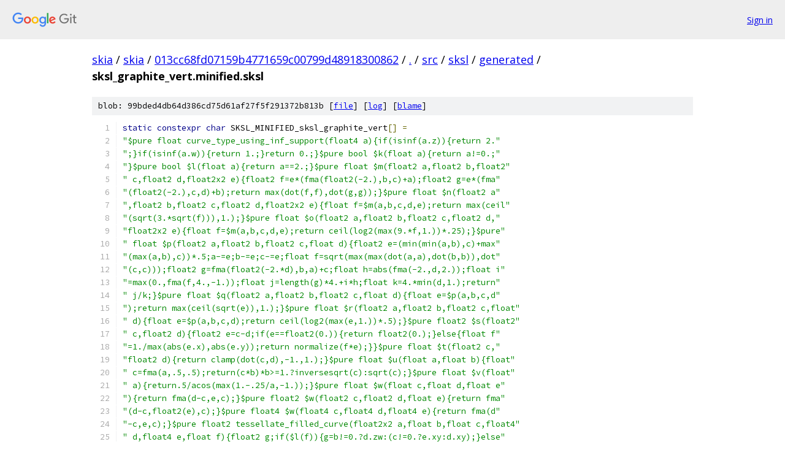

--- FILE ---
content_type: text/html; charset=utf-8
request_url: https://skia.googlesource.com/skia/+/013cc68fd07159b4771659c00799d48918300862/src/sksl/generated/sksl_graphite_vert.minified.sksl
body_size: 3763
content:
<!DOCTYPE html><html lang="en"><head><meta charset="utf-8"><meta name="viewport" content="width=device-width, initial-scale=1"><title>src/sksl/generated/sksl_graphite_vert.minified.sksl - skia - Git at Google</title><link rel="stylesheet" type="text/css" href="/+static/base.css"><link rel="stylesheet" type="text/css" href="/+static/prettify/prettify.css"><!-- default customHeadTagPart --></head><body class="Site"><header class="Site-header"><div class="Header"><a class="Header-image" href="/"><img src="//www.gstatic.com/images/branding/lockups/2x/lockup_git_color_108x24dp.png" width="108" height="24" alt="Google Git"></a><div class="Header-menu"> <a class="Header-menuItem" href="https://accounts.google.com/AccountChooser?faa=1&amp;continue=https://skia.googlesource.com/login/skia/%2B/013cc68fd07159b4771659c00799d48918300862/src/sksl/generated/sksl_graphite_vert.minified.sksl">Sign in</a> </div></div></header><div class="Site-content"><div class="Container "><div class="Breadcrumbs"><a class="Breadcrumbs-crumb" href="/?format=HTML">skia</a> / <a class="Breadcrumbs-crumb" href="/skia/">skia</a> / <a class="Breadcrumbs-crumb" href="/skia/+/013cc68fd07159b4771659c00799d48918300862">013cc68fd07159b4771659c00799d48918300862</a> / <a class="Breadcrumbs-crumb" href="/skia/+/013cc68fd07159b4771659c00799d48918300862/">.</a> / <a class="Breadcrumbs-crumb" href="/skia/+/013cc68fd07159b4771659c00799d48918300862/src">src</a> / <a class="Breadcrumbs-crumb" href="/skia/+/013cc68fd07159b4771659c00799d48918300862/src/sksl">sksl</a> / <a class="Breadcrumbs-crumb" href="/skia/+/013cc68fd07159b4771659c00799d48918300862/src/sksl/generated">generated</a> / <span class="Breadcrumbs-crumb">sksl_graphite_vert.minified.sksl</span></div><div class="u-sha1 u-monospace BlobSha1">blob: 99bded4db64d386cd75d61af27f5f291372b813b [<a href="/skia/+/013cc68fd07159b4771659c00799d48918300862/src/sksl/generated/sksl_graphite_vert.minified.sksl">file</a>] [<a href="/skia/+log/013cc68fd07159b4771659c00799d48918300862/src/sksl/generated/sksl_graphite_vert.minified.sksl">log</a>] [<a href="/skia/+blame/013cc68fd07159b4771659c00799d48918300862/src/sksl/generated/sksl_graphite_vert.minified.sksl">blame</a>]</div><table class="FileContents"><tr class="u-pre u-monospace FileContents-line"><td class="u-lineNum u-noSelect FileContents-lineNum" data-line-number="1"></td><td class="FileContents-lineContents" id="1"><span class="kwd">static</span><span class="pln"> </span><span class="kwd">constexpr</span><span class="pln"> </span><span class="kwd">char</span><span class="pln"> SKSL_MINIFIED_sksl_graphite_vert</span><span class="pun">[]</span><span class="pln"> </span><span class="pun">=</span></td></tr><tr class="u-pre u-monospace FileContents-line"><td class="u-lineNum u-noSelect FileContents-lineNum" data-line-number="2"></td><td class="FileContents-lineContents" id="2"><span class="str">&quot;$pure float curve_type_using_inf_support(float4 a){if(isinf(a.z)){return 2.&quot;</span></td></tr><tr class="u-pre u-monospace FileContents-line"><td class="u-lineNum u-noSelect FileContents-lineNum" data-line-number="3"></td><td class="FileContents-lineContents" id="3"><span class="str">&quot;;}if(isinf(a.w)){return 1.;}return 0.;}$pure bool $k(float a){return a!=0.;&quot;</span></td></tr><tr class="u-pre u-monospace FileContents-line"><td class="u-lineNum u-noSelect FileContents-lineNum" data-line-number="4"></td><td class="FileContents-lineContents" id="4"><span class="str">&quot;}$pure bool $l(float a){return a==2.;}$pure float $m(float2 a,float2 b,float2&quot;</span></td></tr><tr class="u-pre u-monospace FileContents-line"><td class="u-lineNum u-noSelect FileContents-lineNum" data-line-number="5"></td><td class="FileContents-lineContents" id="5"><span class="str">&quot; c,float2 d,float2x2 e){float2 f=e*(fma(float2(-2.),b,c)+a);float2 g=e*(fma&quot;</span></td></tr><tr class="u-pre u-monospace FileContents-line"><td class="u-lineNum u-noSelect FileContents-lineNum" data-line-number="6"></td><td class="FileContents-lineContents" id="6"><span class="str">&quot;(float2(-2.),c,d)+b);return max(dot(f,f),dot(g,g));}$pure float $n(float2 a&quot;</span></td></tr><tr class="u-pre u-monospace FileContents-line"><td class="u-lineNum u-noSelect FileContents-lineNum" data-line-number="7"></td><td class="FileContents-lineContents" id="7"><span class="str">&quot;,float2 b,float2 c,float2 d,float2x2 e){float f=$m(a,b,c,d,e);return max(ceil&quot;</span></td></tr><tr class="u-pre u-monospace FileContents-line"><td class="u-lineNum u-noSelect FileContents-lineNum" data-line-number="8"></td><td class="FileContents-lineContents" id="8"><span class="str">&quot;(sqrt(3.*sqrt(f))),1.);}$pure float $o(float2 a,float2 b,float2 c,float2 d,&quot;</span></td></tr><tr class="u-pre u-monospace FileContents-line"><td class="u-lineNum u-noSelect FileContents-lineNum" data-line-number="9"></td><td class="FileContents-lineContents" id="9"><span class="str">&quot;float2x2 e){float f=$m(a,b,c,d,e);return ceil(log2(max(9.*f,1.))*.25);}$pure&quot;</span></td></tr><tr class="u-pre u-monospace FileContents-line"><td class="u-lineNum u-noSelect FileContents-lineNum" data-line-number="10"></td><td class="FileContents-lineContents" id="10"><span class="str">&quot; float $p(float2 a,float2 b,float2 c,float d){float2 e=(min(min(a,b),c)+max&quot;</span></td></tr><tr class="u-pre u-monospace FileContents-line"><td class="u-lineNum u-noSelect FileContents-lineNum" data-line-number="11"></td><td class="FileContents-lineContents" id="11"><span class="str">&quot;(max(a,b),c))*.5;a-=e;b-=e;c-=e;float f=sqrt(max(max(dot(a,a),dot(b,b)),dot&quot;</span></td></tr><tr class="u-pre u-monospace FileContents-line"><td class="u-lineNum u-noSelect FileContents-lineNum" data-line-number="12"></td><td class="FileContents-lineContents" id="12"><span class="str">&quot;(c,c)));float2 g=fma(float2(-2.*d),b,a)+c;float h=abs(fma(-2.,d,2.));float i&quot;</span></td></tr><tr class="u-pre u-monospace FileContents-line"><td class="u-lineNum u-noSelect FileContents-lineNum" data-line-number="13"></td><td class="FileContents-lineContents" id="13"><span class="str">&quot;=max(0.,fma(f,4.,-1.));float j=length(g)*4.+i*h;float k=4.*min(d,1.);return&quot;</span></td></tr><tr class="u-pre u-monospace FileContents-line"><td class="u-lineNum u-noSelect FileContents-lineNum" data-line-number="14"></td><td class="FileContents-lineContents" id="14"><span class="str">&quot; j/k;}$pure float $q(float2 a,float2 b,float2 c,float d){float e=$p(a,b,c,d&quot;</span></td></tr><tr class="u-pre u-monospace FileContents-line"><td class="u-lineNum u-noSelect FileContents-lineNum" data-line-number="15"></td><td class="FileContents-lineContents" id="15"><span class="str">&quot;);return max(ceil(sqrt(e)),1.);}$pure float $r(float2 a,float2 b,float2 c,float&quot;</span></td></tr><tr class="u-pre u-monospace FileContents-line"><td class="u-lineNum u-noSelect FileContents-lineNum" data-line-number="16"></td><td class="FileContents-lineContents" id="16"><span class="str">&quot; d){float e=$p(a,b,c,d);return ceil(log2(max(e,1.))*.5);}$pure float2 $s(float2&quot;</span></td></tr><tr class="u-pre u-monospace FileContents-line"><td class="u-lineNum u-noSelect FileContents-lineNum" data-line-number="17"></td><td class="FileContents-lineContents" id="17"><span class="str">&quot; c,float2 d){float2 e=c-d;if(e==float2(0.)){return float2(0.);}else{float f&quot;</span></td></tr><tr class="u-pre u-monospace FileContents-line"><td class="u-lineNum u-noSelect FileContents-lineNum" data-line-number="18"></td><td class="FileContents-lineContents" id="18"><span class="str">&quot;=1./max(abs(e.x),abs(e.y));return normalize(f*e);}}$pure float $t(float2 c,&quot;</span></td></tr><tr class="u-pre u-monospace FileContents-line"><td class="u-lineNum u-noSelect FileContents-lineNum" data-line-number="19"></td><td class="FileContents-lineContents" id="19"><span class="str">&quot;float2 d){return clamp(dot(c,d),-1.,1.);}$pure float $u(float a,float b){float&quot;</span></td></tr><tr class="u-pre u-monospace FileContents-line"><td class="u-lineNum u-noSelect FileContents-lineNum" data-line-number="20"></td><td class="FileContents-lineContents" id="20"><span class="str">&quot; c=fma(a,.5,.5);return(c*b)*b&gt;=1.?inversesqrt(c):sqrt(c);}$pure float $v(float&quot;</span></td></tr><tr class="u-pre u-monospace FileContents-line"><td class="u-lineNum u-noSelect FileContents-lineNum" data-line-number="21"></td><td class="FileContents-lineContents" id="21"><span class="str">&quot; a){return.5/acos(max(1.-.25/a,-1.));}$pure float $w(float c,float d,float e&quot;</span></td></tr><tr class="u-pre u-monospace FileContents-line"><td class="u-lineNum u-noSelect FileContents-lineNum" data-line-number="22"></td><td class="FileContents-lineContents" id="22"><span class="str">&quot;){return fma(d-c,e,c);}$pure float2 $w(float2 c,float2 d,float e){return fma&quot;</span></td></tr><tr class="u-pre u-monospace FileContents-line"><td class="u-lineNum u-noSelect FileContents-lineNum" data-line-number="23"></td><td class="FileContents-lineContents" id="23"><span class="str">&quot;(d-c,float2(e),c);}$pure float4 $w(float4 c,float4 d,float4 e){return fma(d&quot;</span></td></tr><tr class="u-pre u-monospace FileContents-line"><td class="u-lineNum u-noSelect FileContents-lineNum" data-line-number="24"></td><td class="FileContents-lineContents" id="24"><span class="str">&quot;-c,e,c);}$pure float2 tessellate_filled_curve(float2x2 a,float b,float c,float4&quot;</span></td></tr><tr class="u-pre u-monospace FileContents-line"><td class="u-lineNum u-noSelect FileContents-lineNum" data-line-number="25"></td><td class="FileContents-lineContents" id="25"><span class="str">&quot; d,float4 e,float f){float2 g;if($l(f)){g=b!=0.?d.zw:(c!=0.?e.xy:d.xy);}else&quot;</span></td></tr><tr class="u-pre u-monospace FileContents-line"><td class="u-lineNum u-noSelect FileContents-lineNum" data-line-number="26"></td><td class="FileContents-lineContents" id="26"><span class="str">&quot;{float2 h=d.xy;float2 i=d.zw;float2 j=e.xy;float2 k=e.zw;float l=-1.;float m&quot;</span></td></tr><tr class="u-pre u-monospace FileContents-line"><td class="u-lineNum u-noSelect FileContents-lineNum" data-line-number="27"></td><td class="FileContents-lineContents" id="27"><span class="str">&quot;;if($k(f)){l=k.x;m=$r(a*h,a*i,a*j,l);i*=l;k=j;}else{m=$o(h,i,j,k,a);}if(b&gt;m&quot;</span></td></tr><tr class="u-pre u-monospace FileContents-line"><td class="u-lineNum u-noSelect FileContents-lineNum" data-line-number="28"></td><td class="FileContents-lineContents" id="28"><span class="str">&quot;){c=floor(ldexp(c,int(m-b)));b=m;}float n=floor(.5+ldexp(c,int(5.-b)));if(0.&quot;</span></td></tr><tr class="u-pre u-monospace FileContents-line"><td class="u-lineNum u-noSelect FileContents-lineNum" data-line-number="29"></td><td class="FileContents-lineContents" id="29"><span class="str">&quot;&lt;n&amp;&amp;n&lt;32.){float o=n*.03125;float2 p=mix(h,i,o);float2 q=mix(i,j,o);float2 r&quot;</span></td></tr><tr class="u-pre u-monospace FileContents-line"><td class="u-lineNum u-noSelect FileContents-lineNum" data-line-number="30"></td><td class="FileContents-lineContents" id="30"><span class="str">&quot;=mix(j,k,o);float2 s=mix(p,q,o);float2 t=mix(q,r,o);float2 x=mix(s,t,o);float&quot;</span></td></tr><tr class="u-pre u-monospace FileContents-line"><td class="u-lineNum u-noSelect FileContents-lineNum" data-line-number="31"></td><td class="FileContents-lineContents" id="31"><span class="str">&quot; y=mix(1.,l,o);float z=(l+1.)-y;float A=mix(y,z,o);g=l&lt;0.?x:s/A;}else{g=n==&quot;</span></td></tr><tr class="u-pre u-monospace FileContents-line"><td class="u-lineNum u-noSelect FileContents-lineNum" data-line-number="32"></td><td class="FileContents-lineContents" id="32"><span class="str">&quot;0.?h:k;}}return g;}$pure float4 tessellate_stroked_curve(float a,float b,float2x2&quot;</span></td></tr><tr class="u-pre u-monospace FileContents-line"><td class="u-lineNum u-noSelect FileContents-lineNum" data-line-number="33"></td><td class="FileContents-lineContents" id="33"><span class="str">&quot; c,float2 d,float e,float4 f,float4 g,float2 h,float2 i,float j){float2 k=f&quot;</span></td></tr><tr class="u-pre u-monospace FileContents-line"><td class="u-lineNum u-noSelect FileContents-lineNum" data-line-number="34"></td><td class="FileContents-lineContents" id="34"><span class="str">&quot;.xy;float2 l=f.zw;float2 m=g.xy;float2 n=g.zw;float o=-1.;if($k(j)){o=n.x;n&quot;</span></td></tr><tr class="u-pre u-monospace FileContents-line"><td class="u-lineNum u-noSelect FileContents-lineNum" data-line-number="35"></td><td class="FileContents-lineContents" id="35"><span class="str">&quot;=m;}float p;if(o&lt;0.){if(k==l&amp;&amp;m==n){p=1.;}else{p=$n(k,l,m,n,c);}}else{p=$q(&quot;</span></td></tr><tr class="u-pre u-monospace FileContents-line"><td class="u-lineNum u-noSelect FileContents-lineNum" data-line-number="36"></td><td class="FileContents-lineContents" id="36"><span class="str">&quot;c*k,c*l,c*m,o);}float q=i.x;float r=i.y;bool s=i.x==0.;float t;if(s){t=$v(1.&quot;</span></td></tr><tr class="u-pre u-monospace FileContents-line"><td class="u-lineNum u-noSelect FileContents-lineNum" data-line-number="37"></td><td class="FileContents-lineContents" id="37"><span class="str">&quot;);q=.5;}else{t=$v(e*i.x);}if(s){k=c*k;l=c*l;m=c*m;n=c*n;h=c*h;}float2 u=$s(&quot;</span></td></tr><tr class="u-pre u-monospace FileContents-line"><td class="u-lineNum u-noSelect FileContents-lineNum" data-line-number="38"></td><td class="FileContents-lineContents" id="38"><span class="str">&quot;k==l?(l==m?n:m):l,k);float2 v=$s(n,n==m?(m==l?k:l):m);if(u==float2(0.)){u=float2&quot;</span></td></tr><tr class="u-pre u-monospace FileContents-line"><td class="u-lineNum u-noSelect FileContents-lineNum" data-line-number="39"></td><td class="FileContents-lineContents" id="39"><span class="str">&quot;(1.,0.);v=float2(-1.,0.);}float x;if(r&gt;=0.){x=(sign(r)+1.)+2.;}else{float2 y&quot;</span></td></tr><tr class="u-pre u-monospace FileContents-line"><td class="u-lineNum u-noSelect FileContents-lineNum" data-line-number="40"></td><td class="FileContents-lineContents" id="40"><span class="str">&quot;=$s(k,h);float z=acos($t(y,u));float A=max(ceil(z*t),1.);x=A+2.;x=min(x,b-2.&quot;</span></td></tr><tr class="u-pre u-monospace FileContents-line"><td class="u-lineNum u-noSelect FileContents-lineNum" data-line-number="41"></td><td class="FileContents-lineContents" id="41"><span class="str">&quot;);}float y=cross_length_2d(m-k,n-l);float z=abs(a)-x;if(z&lt;0.){v=u;if(h!=k){&quot;</span></td></tr><tr class="u-pre u-monospace FileContents-line"><td class="u-lineNum u-noSelect FileContents-lineNum" data-line-number="42"></td><td class="FileContents-lineContents" id="42"><span class="str">&quot;u=$s(k,h);}y=cross_length_2d(u,v);}float A=$t(u,v);float B=acos(A);if(y&lt;0.)&quot;</span></td></tr><tr class="u-pre u-monospace FileContents-line"><td class="u-lineNum u-noSelect FileContents-lineNum" data-line-number="43"></td><td class="FileContents-lineContents" id="43"><span class="str">&quot;{B=-B;}float C;float D=sign(a);if(z&lt;0.){C=x-2.;p=1.;n=(m=(l=k));z+=C+1.;float&quot;</span></td></tr><tr class="u-pre u-monospace FileContents-line"><td class="u-lineNum u-noSelect FileContents-lineNum" data-line-number="44"></td><td class="FileContents-lineContents" id="44"><span class="str">&quot; E=.01;bool F=abs(y)*inversesqrt(dot(u,u)*dot(v,v))&lt;E;if(!F||dot(u,v)&lt;0.){if&quot;</span></td></tr><tr class="u-pre u-monospace FileContents-line"><td class="u-lineNum u-noSelect FileContents-lineNum" data-line-number="45"></td><td class="FileContents-lineContents" id="45"><span class="str">&quot;(z&gt;=0.){D=y&lt;0.?min(D,0.):max(D,0.);}}z=max(z,0.);}else{float E=(b-x)-1.;C=max&quot;</span></td></tr><tr class="u-pre u-monospace FileContents-line"><td class="u-lineNum u-noSelect FileContents-lineNum" data-line-number="46"></td><td class="FileContents-lineContents" id="46"><span class="str">&quot;(ceil(abs(B)*t),1.);C=min(C,E);p=min(p,(E-C)+1.);}float E=B/C;float F=(p+C)&quot;</span></td></tr><tr class="u-pre u-monospace FileContents-line"><td class="u-lineNum u-noSelect FileContents-lineNum" data-line-number="47"></td><td class="FileContents-lineContents" id="47"><span class="str">&quot;-1.;bool G=z&gt;=F;if(z&gt;F){D=0.;}if(abs(a)==2.&amp;&amp;r&gt;0.){D*=$u(A,r);}float2 H;float2&quot;</span></td></tr><tr class="u-pre u-monospace FileContents-line"><td class="u-lineNum u-noSelect FileContents-lineNum" data-line-number="48"></td><td class="FileContents-lineContents" id="48"><span class="str">&quot; I;if(z!=0.&amp;&amp;!G){float2 J;float2 K;float2 L=l-k;float2 M=n-k;if(o&gt;=0.){L*=o&quot;</span></td></tr><tr class="u-pre u-monospace FileContents-line"><td class="u-lineNum u-noSelect FileContents-lineNum" data-line-number="49"></td><td class="FileContents-lineContents" id="49"><span class="str">&quot;;K=.5*M-L;J=(o-1.)*M;l*=o;}else{float2 N=m-l;K=N-L;J=fma(float2(-3.),N,M);}&quot;</span></td></tr><tr class="u-pre u-monospace FileContents-line"><td class="u-lineNum u-noSelect FileContents-lineNum" data-line-number="50"></td><td class="FileContents-lineContents" id="50"><span class="str">&quot;float2 N=K*(p*2.);float2 O=L*(p*p);float P=0.;float Q=min(p-1.,z);float R=-&quot;</span></td></tr><tr class="u-pre u-monospace FileContents-line"><td class="u-lineNum u-noSelect FileContents-lineNum" data-line-number="51"></td><td class="FileContents-lineContents" id="51"><span class="str">&quot;abs(E);float S=(1.+z)*abs(E);for(int U=4;U&gt;=0;--U){float V=P+exp2(float(U))&quot;</span></td></tr><tr class="u-pre u-monospace FileContents-line"><td class="u-lineNum u-noSelect FileContents-lineNum" data-line-number="52"></td><td class="FileContents-lineContents" id="52"><span class="str">&quot;;if(V&lt;=Q){float2 W=fma(float2(V),J,N);W=fma(float2(V),W,O);float X=dot(normalize&quot;</span></td></tr><tr class="u-pre u-monospace FileContents-line"><td class="u-lineNum u-noSelect FileContents-lineNum" data-line-number="53"></td><td class="FileContents-lineContents" id="53"><span class="str">&quot;(W),u);float Y=fma(V,R,S);Y=min(Y,3.14159274);if(X&gt;=cos(Y)){P=V;}}}float U=&quot;</span></td></tr><tr class="u-pre u-monospace FileContents-line"><td class="u-lineNum u-noSelect FileContents-lineNum" data-line-number="54"></td><td class="FileContents-lineContents" id="54"><span class="str">&quot;P/p;float V=z-P;float W=acos(clamp(u.x,-1.,1.));W=u.y&gt;=0.?W:-W;float X=fma(&quot;</span></td></tr><tr class="u-pre u-monospace FileContents-line"><td class="u-lineNum u-noSelect FileContents-lineNum" data-line-number="55"></td><td class="FileContents-lineContents" id="55"><span class="str">&quot;V,E,W);H=float2(cos(X),sin(X));float2 Y=float2(-H.y,H.x);float Z=dot(Y,J);float&quot;</span></td></tr><tr class="u-pre u-monospace FileContents-line"><td class="u-lineNum u-noSelect FileContents-lineNum" data-line-number="56"></td><td class="FileContents-lineContents" id="56"><span class="str">&quot; aa=dot(Y,K);float ac=dot(Y,L);float ad=max(aa*aa-Z*ac,0.);float ae=sqrt(ad&quot;</span></td></tr><tr class="u-pre u-monospace FileContents-line"><td class="u-lineNum u-noSelect FileContents-lineNum" data-line-number="57"></td><td class="FileContents-lineContents" id="57"><span class="str">&quot;);if(aa&gt;0.){ae=-ae;}ae-=aa;float af=(-.5*ae)*Z;float2 ag=abs(fma(ae,ae,af))&quot;</span></td></tr><tr class="u-pre u-monospace FileContents-line"><td class="u-lineNum u-noSelect FileContents-lineNum" data-line-number="58"></td><td class="FileContents-lineContents" id="58"><span class="str">&quot;&lt;abs(fma(Z,ac,af))?float2(ae,Z):float2(ac,ae);float ah=ag.y!=0.?ag.x/ag.y:0.&quot;</span></td></tr><tr class="u-pre u-monospace FileContents-line"><td class="u-lineNum u-noSelect FileContents-lineNum" data-line-number="59"></td><td class="FileContents-lineContents" id="59"><span class="str">&quot;;ah=clamp(ah,0.,1.);if(V==0.){ah=0.;}float ai=max(U,ah);float2 aj=$w(k,l,ai&quot;</span></td></tr><tr class="u-pre u-monospace FileContents-line"><td class="u-lineNum u-noSelect FileContents-lineNum" data-line-number="60"></td><td class="FileContents-lineContents" id="60"><span class="str">&quot;);float2 ak=$w(l,m,ai);float2 al=$w(m,n,ai);float2 am=$w(aj,ak,ai);float2 an&quot;</span></td></tr><tr class="u-pre u-monospace FileContents-line"><td class="u-lineNum u-noSelect FileContents-lineNum" data-line-number="61"></td><td class="FileContents-lineContents" id="61"><span class="str">&quot;=$w(ak,al,ai);float2 ao=$w(am,an,ai);float ap=$w(1.,o,ai);float aq=(o+1.)-ap&quot;</span></td></tr><tr class="u-pre u-monospace FileContents-line"><td class="u-lineNum u-noSelect FileContents-lineNum" data-line-number="62"></td><td class="FileContents-lineContents" id="62"><span class="str">&quot;;float ar=$w(ap,aq,ai);if(ai!=ah){H=o&gt;=0.?$s(ak*ap,aj*aq):$s(an,am);}I=o&gt;=0.&quot;</span></td></tr><tr class="u-pre u-monospace FileContents-line"><td class="u-lineNum u-noSelect FileContents-lineNum" data-line-number="63"></td><td class="FileContents-lineContents" id="63"><span class="str">&quot;?am/ar:ao;}else{H=z==0.?u:v;I=z==0.?k:n;}float2 J=float2(H.y,-H.x);I+=J*(q*&quot;</span></td></tr><tr class="u-pre u-monospace FileContents-line"><td class="u-lineNum u-noSelect FileContents-lineNum" data-line-number="64"></td><td class="FileContents-lineContents" id="64"><span class="str">&quot;D);if(s){return float4(I+d,inverse(c)*I);}else{return float4(c*I+d,I);}}&quot;</span><span class="pun">;</span></td></tr></table><script nonce="N5Z3V0EDRhVGtg-DNvYIpA">for (let lineNumEl of document.querySelectorAll('td.u-lineNum')) {lineNumEl.onclick = () => {window.location.hash = `#${lineNumEl.getAttribute('data-line-number')}`;};}</script></div> <!-- Container --></div> <!-- Site-content --><footer class="Site-footer"><div class="Footer"><span class="Footer-poweredBy">Powered by <a href="https://gerrit.googlesource.com/gitiles/">Gitiles</a>| <a href="https://policies.google.com/privacy">Privacy</a>| <a href="https://policies.google.com/terms">Terms</a></span><span class="Footer-formats"><a class="u-monospace Footer-formatsItem" href="?format=TEXT">txt</a> <a class="u-monospace Footer-formatsItem" href="?format=JSON">json</a></span></div></footer></body></html>